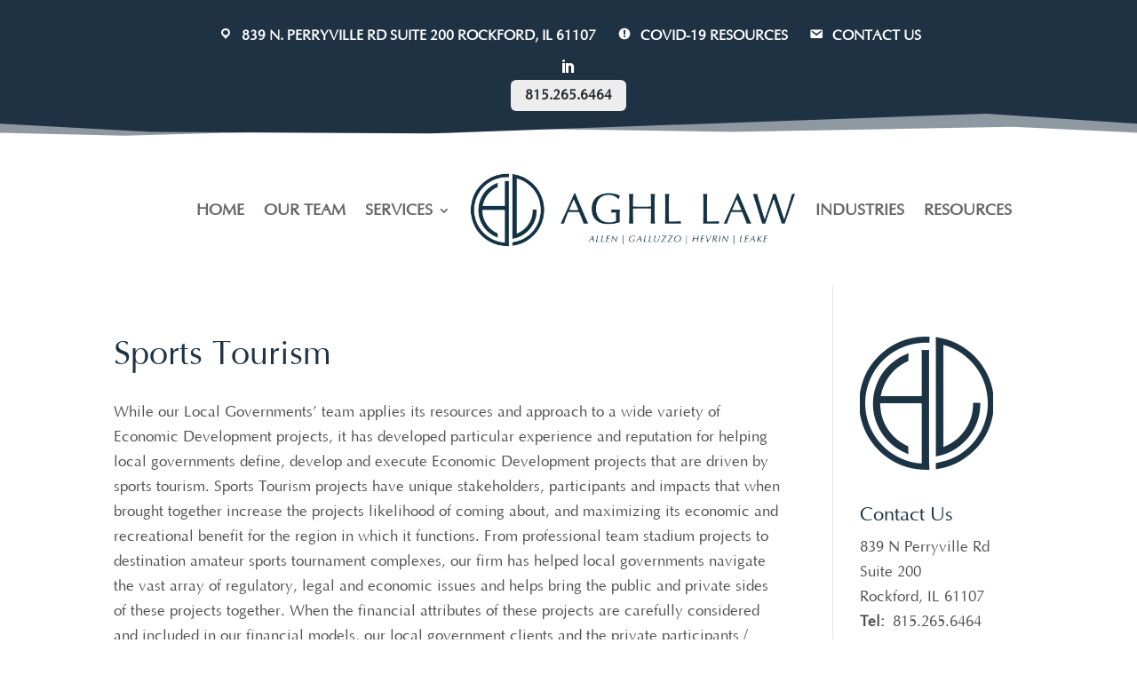

--- FILE ---
content_type: text/css
request_url: https://aghllaw.com/wp-content/et-cache/1799/et-core-unified-tb-5914-deferred-1799.min.css?ver=1768414248
body_size: -119
content:
@font-face{font-family:"Optima";font-display:swap;src:url("http://aghllaw.com/wp-content/uploads/et-fonts/OPTIMA.ttf") format("truetype")}

--- FILE ---
content_type: application/javascript
request_url: https://aghllaw.com/wp-content/uploads/wtfdivi/wp_footer.js?ver=1609700095
body_size: 71
content:
jQuery(function($){$('#footer-info').html("&copy; <span class=\"divibooster_year\"><\/span><script>jQuery(function($){$(\".divibooster_year\").text(new Date().getFullYear());});<\/script> AGHL Law. All Rights Reserved. \u27bd Website Design by:<a href=\"https:\/\/webpagedesignchicago.com\/\" target=\"_blank\" rel=\"noopener\"><img src=\"https:\/\/webpagedesignchicago.com\/wp-content\/uploads\/2019\/11\/astute2-e1581179976567.png\" alt=\"Rockford IL Website and SEO Design\" width=\"150\" align=\"middle\" \/><\/a>");});